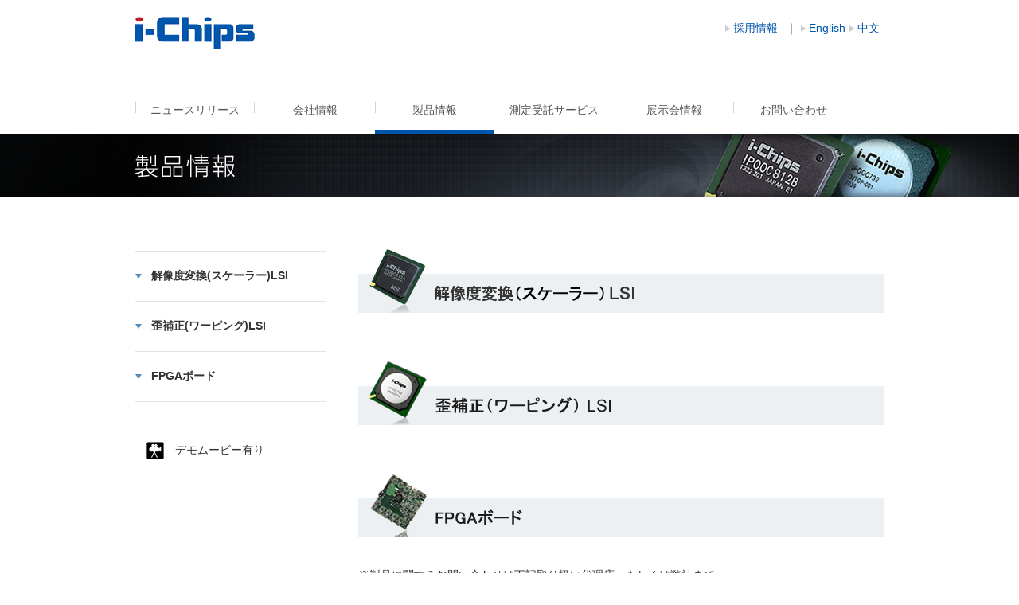

--- FILE ---
content_type: text/html; charset=UTF-8
request_url: https://www.i-chips.co.jp/products/
body_size: 4791
content:
<!DOCTYPE html>
<html lang="ja"><!-- InstanceBegin template="/Templates/products.dwt" codeOutsideHTMLIsLocked="false" -->
<head>
<meta http-equiv="Content-Type" content="text/html; charset=UTF-8" />
<!-- InstanceBeginEditable name="doctitle" -->
<title>製品情報｜アイチップス・テクノロジー株式会社</title>
<!-- InstanceEndEditable -->
<!-- Facebook OGP -->
<!-- InstanceBeginEditable name="facebook_ogp" -->
<meta property="og:title" content="記事のタイトル">
<meta property="og:type" content="article">
<meta property="og:description" content="記事の説明">
<meta property="og:url" content="記事のURL">
<meta property="og:image" content="画像のURL">
<meta property="og:site_name" content="サイトのタイトル">
<meta property="og:locale" content="言語">
<meta property="fb:app_id" content="facebookのアプリID">
<!-- InstanceEndEditable -->
<!-- /Facebook OGP -->
<link rel="shortcut icon" href="/favicon.ico">
<link rel="stylesheet" href="/css/normalize.css">
<link rel="stylesheet" href="/css/style.css">
<!-- Global site tag (gtag.js) - Google Analytics -->
<script async src="https://www.googletagmanager.com/gtag/js?id=UA-43477160-1"></script>
<script>
  window.dataLayer = window.dataLayer || [];
  function gtag(){dataLayer.push(arguments);}
  gtag('js', new Date());
  gtag('config', 'UA-43477160-1');
  gtag('event', 'page_view', { 'send_to': 'UA-43477160-1' });
</script>
<script src="/js/jquery-2.0.2.js"></script>
<script src="/js/jquery.js"></script>
<script src="/js/jquery.page-scroller.js"></script>
<script src="/js/common.js"></script>
<!-- InstanceBeginEditable name="jQuery" -->
<script src="/js/accordion.js"></script>
<!-- InstanceEndEditable -->
<!--[if lt IE 9]>
<script src="http://ie7-js.googlecode.com/svn/version/2.1(beta4)/IE9.js"></script>
<script src="/js/EventHelpers.js"></script>
<script src="/js/cssQuery-p.js"></script>
<script src="/js/jcoglan.com/sylvester.js"></script>
<script src="/js/cssSandpaper.js"></script>
<script src="/js/textshadow.js"></script>
<![endif]-->
</head>
<body onload="initialize();"><a href="#top"></a>
		<header id="header">
        	<a href="/"><h1 id="head_logo">i-Chips</h1></a>
            <div id="head_sub_menu">
	            <ul id="link_head_sub">
	            	<li id="btn_rec"><a href="/recruit/">採用情報</a></li>
                    <li id="btn_eng"><a href="http://www.i-chips.com/" target="_blank">English</a></li>
                    <li id="btn_ch"><a href="/cn/">中文</a></li>
                </ul>
            </div>
            <nav id="groval_nav">
            	<ul>
            		<li><a href="/news/">ニュースリリース</a></li>
            		<li><a href="/company/">会社情報</a></li>
            		<li><a href="/products/">製品情報</a></li>
            		<li><a href="/service/">測定受託サービス</a></li>
            		<li><a href="/exhibition/">展示会情報</a></li>
            		<li><a href="/inquiry/">お問い合わせ</a></li>
            	</ul>
            </nav>
		</header>

		<article id="products">
		<!-- InstanceBeginEditable name="main_cont h1" -->
        	<h2>製品情報</h2>
            <!-- InstanceEndEditable -->
		    <div id="primary" role="main">
            <!-- InstanceBeginEditable name="main_cont" -->
            <section>
            	<h3 class="ttl_product_index"><a href="scaler_top.html"><img src="/img/products/ttl_index_01A.png" alt="歪補正(ワーピング)LSI"></a></h3>
            </section>
           <section>
            	<h3 class="ttl_product_index">
				<a href="warping_top.html">
				<img src="/img/products/ttl_index_05.png" alt="解像度変換(スケーラー)LSI (動き適応IP変換非搭載）" height="80" width="660"></a></h3>
            </section>
           <section>
            	<h3 class="ttl_product_index">
				<a href="board_top.html">
				<img src="/img/products/ttl_index_07.png" alt="FPGAボード" height="80" width="660"></a></h3>
            </section>
            <br>
            <small class="product_inquiry">※製品に関するお問い合わせは下記取り扱い代理店、もしくは弊社まで。</small>
        	<h4 class="ttl_inquiry">お問合せ</h4>
            <address id="add_area">
        		<div>
                	<p class="company_name">アヴネット株式会社</p>
        			<p class="unit">マーケティング統括本部	 第１事業本部<br>
        			 第3プロダクトマーケティング部</p>
                    <p>〒150-6010 東京都渋谷区恵比寿4-20-3<br>恵比寿ガーデンプレイスタワータワー10階</p>
        			<p><span>TEL: 03-5792-8210</span><span>FAX: 03-5792-8212</span></p>
 	            	<p>URL: <a href="http://www.avnet.co.jp/" target="_blank">http://www.avnet.co.jp/</a></p>
               </div>
        		<div>
                	<p class="company_name">ダイトロン株式会社</p>
	        		<p class="unit">電子デバイス営業部</p>
	        		<p>〒102-8730 東京都千代田区麹町3-6<br>住友不動産麹町ビル３号館 ３F</p>
	        		<p><span>TEL: 03-3237-1471</span><span>FAX: 03-3261-3984</span></p>
	            	<p>URL: <a href="http://www.daitron.co.jp/" target="_blank">http://www.daitron.co.jp/</a></p>
                </div>
        	</address>
            <address id="add_area">
        		<div>
                	<p class="company_name">Macnica Americas, Inc.</p>
                    <p>380 Stevens Ave., Suite 206, Solana Beach, CA 92075</p>
        			<p><span>Phone: +1-858-771-0846</span></p>
        			<p><span>Fax: +1-760-452-7548</span></p>
	            	<p>URL: <a href="https://www.macnica.com/americas/" target="_blank">https://www.macnica.com/americas/</a></p>
	            	<p>EMAIL: <a href="mailto:info.mai@macnica.com" target="_blank">info.mai@macnica.com</a></p>
                </div>
                <div>
                	<p class="company_name">Retronic GmbH</p>
                    <p>Willhoop 1, 22453 Hamburg, Germany</p>
        			<p><span>Phone: +49-0-40-589-744-0</span></p>
	            	<p>URL: <a href="http://www.retronic.de/" target="_blank">http://www.retronic.de/</a></p>
	            	<p>EMAIL: <a href="mailto:sales@retronic.de" target="_blank">sales@retronic.de</a></p>
                </div>
        	</address>
        	<address id="add_area">
                <div>
                	<p class="company_name">Longan Technology BV</p>
	        		<p>Schoepenweg 45 8243PX Lelystad, Netherlands</p>
	        		<p><span>Phone: +31-320-760750</span></p>
	            	<p>URL: <a href="http://www.longantech.com/" target="_blank">http://www.longantech.com/</a></p>
	            	<p>EMAIL: <a href="mailto:Info@longantech.com" target="_blank">Info@longantech.com</a></p>
                </div>
        		<div>
                	<p class="company_name">KEC Corporation</p>
                    <p>5,Mabang-Ro 10-Gil,Seocho-Gu,Seoul,06775,KOREA</p>
        			<p><span>Phone: +82-2-2025-5705</span></p>
	            	<p>URL: <a href="http://kec.co.kr/" target="_blank">http://kec.co.kr/</a></p>
	            	<p>EMAIL: <a href="mailto:kwpark01@kec.co.kr" target="_blank">kwpark01@kec.co.kr</a></p>
                </div>
        	</address>
            <address id="add_area">
                <div>
                	<p class="company_name">ARROW ELECTRONICS TAIWAN LTD.</p>
				    <p>13F-1 &amp; 17F,Far East Century Park, No. 150, Jian 1st Road, Zhonghe Dist.,New Taipei City, 235603, Taiwan</p>
        			<p><span>Phone: +886-2-7722-5168</span></p>
        			<p><span>Fax: +886-2-7723-8168</span></p>
	            	<p>URL: <a href="https://www.arrow.com/" target="_blank">https://www.arrow.com/</a></p>
	            	<p>EMAIL: <a href="mailto:Luna.Chen@arrow.com" target="_blank">Luna.Chen@arrow.com</a></p>
	            	<p>&nbsp;</p>
                </div>
        		<div>
                	<p class="company_name">ARROW ASIA PAC LIMITED</p>
                    <p>2/F, Green 18, Phase 2, Hong Kong Science Park, Pak Shek Kok, NT, Hong Kong</p>
        			<p><span>Phone: +852-2484-2484</span><span>Fax: +852-2484-2122</span></p>
	            	<p>URL: <a href="https://www.arrow.com/" target="_blank">https://www.arrow.com/</a></p>
	            	<p>EMAIL: <a href="mailto:Luna.Chen@arrow.com" target="_blank">Luna.Chen@arrow.com</a></p>
                </div>
        	</address>
            <address id="add_area">
                <div>
                	<p class="company_name">COMTECH DIGITAL TECHNOLOGY (HONGKONG) LIMITED</p>
				    <p>5F, Tower A, Goodman Kwai Chung Logistics Centre, No.585-609, Castle Peak Road, Kwai Chung, N.T, Hong Kong,</p>
        			<p><span>Phone: +852-3568-0135</span></p>
	            	<p>URL: <a href="https://www.comtech.com.cn/" target="_blank">https://www.comtech.com.cn/</a></p>
	            	<p>&nbsp;</p>
                </div>
                <div>
                	<p class="company_name">Trend-Tek Technology Ltd</p>
	        		<p>D5#_1005, HuiHuang Building, 10rd.Street of Shangdi, High-tech Zone, Haidian District, Beijing, China 100085</p>
	        		<p><span>Phone: +86-10-6297-9297</span></p>
	            	<p>URL: <a href="http://trendtek.com.cn/" target="_blank">http://trendtek.com.cn/</a></p>
                </div>
        	</address>
            <address id="add_area">
                <div>
                	<p class="company_name">アイチップス・テクノロジー株式会社</p>
				    <p>兵庫県尼崎市潮江１－２－６ JRE尼崎フロントビル６F</p>
        			<p><span>Phone: 06-6492-7277</span><span>Fax: 06-6492-7388</span></p>
	            	<p>URL: <a href="http://www.i-chips.co.jp/" target="_blank">http://www.i-chips.co.jp/</a></p>
	            	<p>EMAIL: <a href="mailto:info@i-chips.co.jp" target="_blank">info@i-chips.co.jp</a></p>
	            	<p>&nbsp;</p>
                </div>
        	</address>
            <!-- InstanceEndEditable -->
            </div>
            <aside id="secondary">
            	<ul id="side_nav" class="side_nav_products accordion">
            	    <li>
    			<div><p>解像度変換(スケーラー)LSI</p></div>
                        <ul>
                            <li><a href="/products/ma_deployment/c335.html"><div>フレームメモリ内蔵 多画面 4K入出力オーバーレイ IP変換/解像度変換 LSI<span class="brackets_link">IP00C335</span></div></a></li>
                            <li><a href="/products/ma_deployment/c241.html"><div>4K60Hz対応 メモリレス 解像度変換LSI<span class="brackets_link">IP00C241</span></div></a></li>
                            <li><a href="/products/ma_deployment/c251.html"><div>4K60Hz対応3×3 Cross Point Switch LSI<span class="brackets_link">IP00C251</span></div></a></li>
                            <li><a href="/products/ma_deployment/c814.html"><div>2画面4K2K入力対応 IP変換<br>/解像度変換/画像歪補正LSI <img height="22" src="../../img/products/movie_icon.gif" width="22"><span class="brackets_link">IP00C814</span></div></a></li>
                            <li><a href="/products/ma_deployment/c341.html"><div>4K60Hz 2画面入力PiP出力対応<br>IP変換/解像度変換/画像歪補正/<br>エッジブレンディングLSI <img height="22" src="../../img/products/movie_icon.gif" width="22"><span class="brackets_link">IP00C341</span></div></a></li>
                            <li><a href="/products/ma_deployment/c331.html"><div>4K60Hz 4入力対応 4K多画面入出力オーバーレイ対応<br>IP変換/解像度変換LSI <img height="22" src="../../img/products/movie_icon.gif" width="22"><span class="brackets_link">IP00C331</span></div></a></li>
                            <li><a href="/products/ma_deployment/c821.html"><div>2K対応2画面入出力PiP出力IP変換/解像度変換/画像歪補正/エッジブレンディングLSI <img height="22" src="../../img/products/movie_icon.gif" width="22"><span class="brackets_link">IP00C821</span></div></a></li>
                            <li><a href="/products/ma_deployment/c755.html"><div>2K対応2画面対応入出力IP変換/解像度変換(メモリ内蔵)LSI <img height="22" src="../../img/products/movie_icon.gif" width="22"><span class="brackets_link">IP00C755</span></div></a></li>
                            <li><a href="/products/ma_deployment/c734.html"><div>4K対応4ch入出力オーバーレイ対応IP変換/解像度変換LSI <img height="22" src="../../img/products/movie_icon.gif" width="22"><span class="brackets_link">IP00C734A</span></div></a></li>
                            <li><a href="/products/ma_non-deployment/c733.html"><div>4K対応 4ch入出力オーバーレイ対応解像度変換LSI　<img height="22" src="../../img/products/movie_icon.gif" width="22"><span class="brackets_link">IP00C733A</span></div></a></li>
                        </ul>
                    </li>
                    <li>
                        <div><p>歪補正(ワーピング)LSI</p></div>
                        <ul>
                            <li><a href="/products/ma_deployment/c814.html"><div>2画面4K2K入力対応 IP変換<br>/解像度変換/画像歪補正LSI <img height="22" src="../../img/products/movie_icon.gif" width="22"><span class="brackets_link">IP00C814</span></div></a></li>
                            <li><a href="/products/ma_non-deployment/c382.html"><div>4K60Hz対応画像歪補正<br>/エッジブレンディングLSI <img height="22" src="../../img/products/movie_icon.gif" width="22"><span class="brackets_link">IP00C382</span></div></a></li>
                            <li><a href="/products/ma_deployment/c341.html"><div>4K60Hz 2画面入力PiP出力対応<br>IP変換/解像度変換/画像歪補正/<br>エッジブレンディングLSI<span class="brackets_link">IP00C341</span></div></a></li>
                            <li><a href="/products/ma_non-deployment/c381.html"><div>4K60Hz/120Hz対応画像歪補正<br>/エッジブレンディングLSI <img height="22" src="../../img/products/movie_icon.gif" width="22"><span class="brackets_link">IP00C381</span></div></a></li>
                            <li><a href="/products/ma_non-deployment/c789.html"><div>2K対応 120Hz/3D対応<br>画像歪補正/<br>エッジブレンディングLSI <img height="22" src="../../img/products/movie_icon.gif" width="22"><span class="brackets_link">IP00C789</span></div></a></li>
                            <li><a href="/products/ma_non-deployment/c788.html"><div>2K対応画像歪補正/<br>エッジブレンディングLSI <img height="22" src="../../img/products/movie_icon.gif" width="22"><span class="brackets_link">IP00C788</span></div></a></li>
                            <li><a href="/products/ma_deployment/c821.html"><div>2K対応2画面入出力PiP出力IP変換/解像度変換/画像歪補正/エッジブレンディングLSI <img height="22" src="../../img/products/movie_icon.gif" width="22"><span class="brackets_link">IP00C821</span></div></a></li>
                            <li><a href="/products/ma_non-deployment/c790.html"><div>4K対応画像歪補正/<br>エッジブレンディング単色処理<br>（メモリ内蔵）LSI <img height="22" src="../../img/products/movie_icon.gif" width="22"><span class="brackets_link">IP00C790</span></div></a></li>
                            <li><a href="/products/ma_non-deployment/c787.html"><div>2K対応画像歪補正/エッジブレンディング（メモリ内蔵）LSI <img height="22" src="../../img/products/movie_icon.gif" width="22"><span class="brackets_link">IP00C787</span></div></a></li>
                        </ul>
                    </li>
                    <li>
                        <div><p>FPGAボード</p></div>
                        <ul>
                            <li><a href="/products/board/KXU2.html"><div>HDMI 4K60Hz入出力対応 FPGA基板<span class="brackets_link">iEB-KXU2</span></div></a></li>
                        </ul>
                    </li>
				</ul>
                    <ul id="side_add">
    					<div><p>
							<img height="22" src="../img/products/movie_icon.gif" width="22">　デモムービー有り</p></div>
                        </ul>
            </aside>
            <!-- #secondaryEND -->
	    </article>
        

<div id="uptotop"><p><a href="#top"><img src="/img/img_uptotop.gif" alt="トップへ戻る" ></a></p></div>
<footer id="footer">
	<div id="foot_company_info">
		<p id="company_name">アイチップス・テクノロジー株式会社</p>
		<p id="company_address">〒661-0976　兵庫県尼崎市潮江1丁目2番6号　JRE尼崎フロントビル6Ｆ</p>
		<p id="company_tel_fax">TEL:(06)6492-7277(代表)　FAX:(06)6492-7388</p>
		<p id="company_e-mail">Email:<span><a href="mailto:info@i-chips.co.jp">info@i-chips.co.jp</a></span></p>
		<p id="robotgroup_logo">
		<a href="https://www.imagicagroup.co.jp/" target="_blank"><img src="../img/imagicagroup.jpg" alt="IMAGICAグループロゴ「IMAGICA GROUP」"></a></p>
		<small id="copy_right">&copy;2026 i-Chips Technology Inc. All Rights Reserved.</small>
    </div>
</footer>
</body>
<!-- InstanceEnd --></html>


--- FILE ---
content_type: text/css
request_url: https://www.i-chips.co.jp/css/style.css
body_size: 5362
content:
@charset "utf-8";

/* BASE CSS --------------
----------------------------------------*/
p,ul,ol,li,dl,dt,dd,time,table{
	font-size:14px;
	font-size:0.875rem;
	line-height:1.5
}
h2{ 
	width: 100%;
	height: 80px;
	position: absolute;
	left: 0;
	text-indent: 100%;
	white-space: nowrap;
	overflow: hidden;
	clear:both;
	background-position:center;
	background-repeat:no-repeat
}
article#news h2{ background-color:#000; background-image: url("/img/news/ttl_h1.png")}
article#company h2{background-color:#000; background-image: url("/img/company/ttl_h1.png")}
article#products h2{ background-color:#000; background-image: url("/img/products/ttl_h1.png")}
article#service h2{ background-color:#000; background-image: url("/img/service/ttl_h1.png")}
article#exhibition h2{ background-color:#000; background-image: url("/img/exhibition/ttl_h1.png")}
article#recruit h2{ background-color:#000; background-image: url("/img/recruit/ttl_h1.png")}
article#link h2{ background-color:#000; background-image: url("/img/link/ttl_h1.png")}
article#demo_movie h2{ background-color:#000; background-image: url("/img/demo_movie/ttl_h1.png")}
article#inquiry h2{background-color:#000; background-image:url("/img/inquiry/ttl_h1.png") ;
}
h3{
	font-size: 16px;
	font-size: 1rem;
	line-height: 1.4;
	padding: 10px 1em;
	background-color: #EDF0F2;
	margin-bottom: 21px;
	clear:both;
	overflow:hidden
}
h4{
	font-size: 16px;
	font-size: 1rem;
	padding: 8px 0 9px;
	border-bottom: 1px #EDF0F2 solid;
	color:#333;
	margin-top: 0px;
	margin-bottom: 21px;
}
h5{
	font-size:14px;
	font-size:0.875rem;
	margin-top: 21px;
	margin-bottom:21px
}
h6{
	font-size: 14px;
	padding: 8px 0 9px;
	border-bottom: 1px #EDF0F2 solid;
	color:#333;
	margin-top: 20px;
	margin-bottom: 0px;
}
a{
	text-decoration:none;
	color:#0056ab
	}
a:hover{
	text-decoration:underline
}
.clearfix:after {
  content:".";
  display:block;
  clear:both;
  height:0;
  visibility:hidden;
}
.clearfix {
  min-height:1px;
}

.marker {
  background: linear-gradient(transparent 10%, rgb(255, 230, 230) 0%);
}

* html .clearfix {
  height:1px;
  /*\*//*/
  height: auto;
  overflow: hidden;
  /**/
}
/* TEMPLATE CSS --------------
----------------------------------------*/
header#header{
	position:relative;
	width:940px;
	height:147px;
	margin:0 auto;
	padding:21px 0 0 0
}
header#header h1#head_logo{
	text-indent:100%;
	white-space:nowrap;
	overflow:hidden;
	background:url(/img/logo.png) no-repeat;
	width:151px;
	height:41px;
}
header#header h1#head_logo a{
	width:151px;
	height:41px;
	display: block;
}
header#header #head_sub_menu{
	position: absolute;
	right: 0;
	top: 25px;
	font-size:12px;
	font-size: 0.75rem;
	overflow: hidden; 
}
header#header #head_sub_menu ul{
	overflow:hidden
}
header#header #head_sub_menu ul li{
	float: left;
	background: url(/img/top_submenu_listitem.gif) no-repeat left center;
	padding: 0 5px 0 10px;
}
header#header #head_sub_menu ul li#btn_rec:after{
	content: "｜";
	padding-left: 10px
}
#news,#company,#products,#service,#exhibition,#recruit,#link,#inquiry,#demo_movie{
	width:960px;
	margin: 0 auto 84px auto;
	overflow:hidden
}
#company #description,
#company #corporate_profile,
#company #e-philosophy{
	margin:0 0 21px 0
}
#groval_nav ul{
	position: absolute;
	width:100%;
	bottom:0;
	overflow:hidden;
	background:url(/img/groval_list_line.png) left 1em no-repeat;
	behavior: url(PIE.htc);
}
#groval_nav ul li{
	width: 16%;
	height: 54px;
	text-align: center;
	float: left;
	background:url(/img/groval_list_line.png) right 1em no-repeat;
}
#groval_nav ul li a{
	color:#555;
	display:block;
	padding:1em 0;
	position:relative
}

#groval_nav ul li a:hover{
	border-bottom:5px #0056ab solid;
	text-decoration:none
}
#groval_nav ul li.active a{
	border-bottom:5px #0056ab solid;
}

#primary{
	width: 660px;
	margin: 147px 10px 0 20px;
	float: right;
}
#primary_demo_movie{
	width: 100%;
	margin: 100px 0 0 0px;
	float: center;
}
#primary p.include_margin{
	margin-bottom:21px
}
#primary #newsrelease_index,
#primary #notice_index{
	margin:0 0 41px 0;
}
#primary #newsrelease_index article,
#primary #notice_index article{
	overflow: hidden;
}
#primary #rightside{
height:70px;
text-align:right
}

#secondary{
	width: 240px;
	margin: 147px 20px 0 10px;
}
#secondary #side_nav{
	border-top: 1px #E3E3E3 solid;
}
#secondary #side_nav li{
	border-bottom: 1px #E3E3E3 solid;
}
#secondary #side_nav li a{ 
	display:block;
	color:#333
	}
#secondary #side_nav li a:hover{
	text-decoration:none;
	background:#f4f5f7;
}
#secondary #side_nav li a div p{
	padding:0 20px
}
#secondary #side_nav li div{
	width:240px;
	height:62px;
	display:table-cell;
	vertical-align:middle
}
#secondary #side_nav li div span {
	display: block;
	font-weight: normal;
}

* html #secondary #side_nav li div{/* IE 6 */
display:inline;
zoom:1;
}

*:first-child+html #secondary #side_nav li div{/* IE 7 */
display:inline;
zoom:1;
}

#secondary #side_add{
	margin-top: 50px;
	margin-left: 1em;
}

/*  accordion
=========================================================== */
ul.accordion li ul { border-top:1px dotted #E3E3E3;}
ul.accordion li ul li { border-bottom:none !important}
ul.accordion li ul li+li {border-top:1px dotted #E3E3E3;}
#secondary #side_nav li ul li a div{
	padding:0 15px;
	height: 79px;
	background: url(/img/common/icon_go.png) no-repeat 98% center;
}
#secondary #side_nav li ul li span{
	color:#3577c4
}
#secondary #side_nav li ul li a{
	display:block;
	color:#333
}
#secondary #side_nav li ul li a:hover{
	background:#f4f5f7;
	text-decoration:none;
}
ul.accordion li div p {
    background: url(/img/common/icon_open.png) left center no-repeat;
    padding: 0 0 0 20px;
    font-weight: bold;
     cursor:pointer;
}
ul.accordion li ul { display:none;}
ul.accordion li ul li ul li:last-child { border:none;}
ul.accordion li div p{ background:url(/img/common/icon_open.png) left center no-repeat;}
ul.accordion li div p.open { background:url(/img/common/icon_close.png) left center no-repeat;}

/* リンク用サイドナビ */
#secondary #side_nav li.link div{
	background: url(/img/common/icon_go.png) no-repeat 98% center;
}
/* マージンまとめ */
.img_area{ margin-bottom:21px}

/*  お問合せエリア
=========================================================== */
#add_area{
	font-style:normal;
	padding: 21px 0;
	background-color:#F2F5F8;
	overflow: hidden;
}
#news #add_area,
#recruit #add_area,
#exhibition #add_area{
	text-align:center
}
#add_area div p{
	font-size: 12px;
	font-size: 0.75rem;
	margin-bottom:10px
}
#add_area div{
	width: 289px;
	padding: 0 20px;
	float: left;
}
#add_area div + div{
	border-left:1px #d7d9dd solid;
}

#add_area p.company_name{
	font-size:15px;
	font-size:0.9375rem;
	color: #3577C4;
	font-weight: bold;
}
#add_area p.unit{
	font-size: 12px;
	font-size: 0.75rem;
	color: #959595;
}
#add_area p span{
	display:block}

/*  ページトップへ
=========================================================== */
#uptotop{
	position: fixed;
    bottom: 210px;
	left:50%;
	margin-left:470px
}

	/* width: 940px;
	margin: 0 auto;
	position:relative;
	height:42px; */

#uptotop p{
	width: 50px;
	height: 42px;
	background: url(../img/img_uptotop.gif) no-repeat;
	position: absolute;
	right: 0;
}

footer#footer{
	background-color:#dadbdd;
	height: 168px; /* 21*28 */
	margin:0;
	padding:0;
	clear:both
}
footer#footer{
	background-color: #004096;
}
footer#footer #foot_company_info{
	color:white;
	width: 940px;
	margin: 0 auto;
	padding: 42px 0;
	position:relative;
}
footer#footer #foot_company_info #company_e-mail
a:link{
  color: #ffffff;
}
footer#footer #robotgroup_logo,
footer#footer small#copy_right{
	position: absolute;
	right: 0;
}
footer#footer #robotgroup_logo{
	top:0px
}
footer#footer small#copy_right{
	top: 140px;
	padding: 2.8px 0;
}

/* TOPPAGE --------------
----------------------------------------*/
#toppage{ padding:0 0 63px 0}
#toppage h2{
	height: 360px;
	margin: 0 0 36px 0;
	position: static;
	text-align: center;
	background-color: #070809;
	text-indent: 0;
	white-space: normal;
}
#toppage #top_product_area{
	width:960px;
	margin:0 auto 46px auto;
	overflow:hidden
}
#toppage #top_product_area ul li{
	width:33%;
	float:left;
	text-align:center;
	margin-right:-1px;
	min-height:210px
}
#toppage #top_product_area ul li img{
	height:147px
}
#toppage #top_product_area ul li p{
	color:#333
}
#toppage #top_product_area ul li span{
	color:#0056ab;
	font-weight:bold;
	display:block
	}
#toppage #top_product_area ul li + li{
	border-left:1px #CCC solid;
}
#toppage #top_product_area ul li a{
	display: block;
}
#toppage #top_product_area ul li a img{
	transition:opacity 0.2s linear;
	-webkit-transition:opacity 0.2s linear;
	}
#toppage #top_product_area ul li a:hover{ text-decoration:none}
#toppage #top_product_area ul li a:hover img{
	opacity:0.7;
	filter:progid:DXImageTransform.Microsoft.Alpha(opacity=70);/* forIE */
	-webkit-filter: opacity(70%);
	}
		
/* NEWS AREA COMMON */
#toppage #news_cont{
	width: 960px;
	margin: -8px auto 0 auto;
	overflow: hidden;
	margin-bottom: 42px;
}
#toppage #news_cont_topic{
	width: 540px;
	margin: -8px auto 0 auto;
	overflow: hidden;
	margin-bottom: 42px;
	background-color: #f4f6fa;
}
#toppage #newsrelease{
	width: 540px;
	margin: 0px 0 0 10px;
	float: left;
}
#toppage #newsrelease h3{
	padding:20px;
	font-size:16px;
	font-size: 1rem;
	background-color: #43484C;
	color: #FFF;
	font-weight: normal;
}
#toppage #newsrelease article,
#primary #newsrelease_index article{
	overflow:hidden;
	padding: 11px 0 10px 10px;
}
#toppage #newsrelease article:nth-child(odd),
#primary #newsrelease_index article:nth-child(odd){
	background-color:#f4f6fa
}
#toppage #exhibit .bnr_top_01{
	margin: 0 0 15px 0;
}
#toppage #exhibit .bnr_top_02{
	width: 90px;
	float: left;
}
#toppage #exhibit .exhibit_cont{
	margin: 0 0 25px 0px;
	font-weight: bold;

}
#toppage #exhibit .exhibit_cont dl{
	margin:0
}
#toppage #exhibit .exhibit_cont dl dt{
	width:7em;
	float:left;
	overflow:hidden;
	position:relative
}
#toppage #exhibit .exhibit_cont dl dt:before{
	content:"●";
	color: #CCC;
	padding-right:2px
}
#toppage #exhibit .exhibit_cont dl dt:after{
	content: ":";
	float: right;
	padding: 0 .5em 0 0;
}
#toppage #exhibit .exhibit_cont dl dd{
	margin-left:5.5em
}
#toppage #exhibit .exhibit_cont h5{
	font-size: 18px;
	font-size:1rem;
	color: #0F74BD;
	margin: 0 0 19px 0;
}
#toppage #exhibit .exhibit_cont p{
	font-weight: bold;
	margin: 0 0 21px 0;
}

#toppage #exhibit,
#toppage #other_information {
	width: 360px;
	margin: 0 8 0 590px;
	float:right;
}
#toppage #newsrelease time,
#toppage #other_information time,
#newsrelease_index time,
#notice_index time{
	width: 100px;
	float: left;
}
#toppage #newsrelease p,
#toppage #other_information p,
#newsrelease_index p,
#notice_index p{
	margin-left:100px;
}
#newsrelease_index p a{
	display:block
}
#toppage #other_information p{
	 text-overflow: ellipsis;
	 overflow: hidden;
	 white-space: nowrap
}
#toppage #newsrelease p.icon_new:after,
#toppage #other_information p.icon_new:after{
	content:"new";
	font-size:10px;
	font-size:0.625rem;
	color:white;
	background-color:#F00;
	padding:3px;
	margin-left:.5em;
}
#toppage #exhibit h4,
#toppage #other_information h4{
    border-bottom: 1px #CCC solid;
	margin-bottom: 21px;
	padding: 20px 20px 20px;
	font-size: 16px;
	font-size: 1rem;
	background-color: #43484C;
	color: #FFF;
	font-weight: normal;
}

}
/* NEWS --------------
----------------------------------------*/
#news #news_content header time{
	display: block;
	text-align: right;
}
#news #news_content header h3{
	font-size: 16px;
	font-size: 1rem;
	line-height: 1.4;
	padding: 11px 1rem 10px;
	background-color: #EDF0F2;
	margin-bottom: 21px;
}
#news #news_content #news_product_legend{
	margin-bottom:21px
}
#news #news_content #news_product_detail li{
	list-style:decimal
}
#news #news_content #news_product_detail li ul{
	margin-left:1em;
	margin:0 0 21px 0
}
#news #news_content #news_product_detail li ul li{
	list-style:disc
}
#news #news_content p.img_news_chip{
	margin-bottom:18px
}
#news p.chu{
	font-size: 11px;
	font-size: 0.6875rem;
	color: #333333;
	margin-left:1em
}
#news #news_content #news_product_detail2 li{
	list-style:disc
}
#news .link_pdf{
	display: inline-block;
	background: url(../img/common/icon_pdf.png) right center no-repeat;
	padding: 5px 35px 4px 0;
}
#news_content2{
	text-indent: -2em;
	padding-left: 2em;
}


/* COMPANY --------------
----------------------------------------*/

#company #headoffice_map,
#company #tokyooffice_map{
	width:100%;
	height: 399px;
	margin: 21px 0 0;
}
#company #corporate_profile table tr th{
	width: 120px;
	text-align: left;
	padding: 10px 0 11px;
}
#company #corporate_profile table tr td{
	width: 540px;
	text-align: left;
	padding: 10px 0 11px;
}
#company #corporate_profile table tr{
	border-bottom:1px #EDF0F2 solid
}
#company #corporate_profile table tr td p.office_name{
	font-weight:bold
}
#company #corporate_profile table tr td div.office{
	margin:0 0 21px 0
}
#company #e-philosophy #img_e-philosophy{
	width:120px;
	height:120px;
	float:right;
	margin-left:20px
}
#company #e-philosophy #environment_sign{
	padding:21px 0 0;
	font-weight:bold
}
#company #e-philosophy p img{
	padding-bottom: 20px;
}

#company #e-policy ol li{
	list-style:decimal;
	margin:0 0 21px 0
}
#company #e-policy ol li:last-child{
	margin:0
}
#company #e-policy ol li ul{
	margin:0 0 0 1em
}
#company #e-policy ol li ul li{
	list-style:disc;
	margin:0
}
#company .office_address header{
	margin:0 0 21px
}

#company #description p img{
	margin-bottom: 20px;
}
/* PRODUCTS --------------
----------------------------------------*/
#products #primary section{
	padding-top: 40px;
}
#products header{
	margin: 0;
}
#products h3.ttl_product_index{
	padding: 0;
	background-color:#fff;
}
#products header h3#ttl_h3_individual{
	 padding: 21px 0;
	background-color: #FFF;
}
#products .products_index li,
.list_icon_circle{
	margin-bottom:21px
}
#products .products_index li a{
	color:#333
}
#products .products_index li p,
.list_icon_circle li{
	background:url(../img/common/icon_gray_circle.png) left 4px no-repeat;
	padding-left:13px
}
#products .products_index li a p span{
	display:block;
	color:#0056ab
}
#products #primary{
	margin: 105px 10px 0 20px;
}
#products small.product_inquiry{
	font-size: 0.875rem;
	display: block;
	margin:0 0 21px 0
}
#products .youtube_area{
	margin-bottom: 15px;
}
#products .link_pdf{
	display: inline-block;
	background: url(../img/common/icon_pdf.png) right center no-repeat;
	padding: 5px 35px 4px 0;
}
#products .link_pdf_r{
	display: inline-block;
	text-align:right;
	background: url(../img/common/icon_pdf.png) right center no-repeat;
	padding: 5px 35px 4px 0;
}

#products #table2{
	width:100%;
}

#products #table2td{
	text-align:left;
	background-color:#ffffff;
}


#products .table_cap{ margin-bottom:10px}
#products table{
	width:100%;
	text-align:center;
	margin-bottom:16px
}
#products table thead{
	background-color: #d1d4d9;
	color: #FFF;
}
#products table thead tr td,
#products table tbody td,
#products table tbody th{padding:5px;}
#products table tbody tr{ border-bottom:1px #FFF solid}
#products table thead tr td + td,
#products table tbody td + td{border-left:1px #FFF solid}
#products table tbody td{ background-color:#f4f6fa}
#products table tbody th{ 
	background-color:#eeeff2;
	border-right:1px #FFF solid;
	}

/* #products h5.ttl_inquiry{
	font-size:20px;
	font-size:1.25rem;42- 20*1.5 12px
	margin-bottom:12px
} */
/* SERVICE --------------
----------------------------------------*/
#service .img_main{
	margin-bottom:25px
}
#service .service_description{
	margin-bottom:21px
}
#service h4 span{ display:block}
#service h4 span.count{
	width:2.5em;
	float:left
}
#service h4 span.ttl_text{
	margin-left:2.5em
}
#service .measurements{
	margin: 0 0 21px 0;
	padding-left: 40px;
	overflow: hidden;
	}
#service .measurements li:before{ /content:"・"; }/* IE7 以下 */
#service .measurements li{
	width: 305px;
	float:left;
	list-style: disc;
	overflow-wrap: break-word;
}
#service .reference{
	margin-bottom:21px
}
#service .reference .url{
	font-size:12px;
	font-size:0.75rem;
}
#service .example{
	margin:11px 0 10px;
}/* in Collapse */
#service .example p.example_price{
}
#service .example s{
	background:url(../img/common/icon_arrow_01.png) right center no-repeat;
	padding-right:50px;
	margin-right:10px;
	display:inline-block;
	height:42px;
	line-height:42px
}
#service .example p span{
	background-color: #F00;
	color: #FFF;
	padding: 5px 10px;
	margin-right: 20px;
}
#service .example p strong{
	font-size:20px;
	font-size:1.25rem
	
}
/* exhibition --------------
----------------------------------------*/
#indent2em{
	margin-left:2em;}
#exhibition header{ margin:0 0 21px}
#exhibition #exhibition_commentary{
	overflow:hidden;
	margin-bottom:21px
}
#exhibition #exhibition_commentary .exhibition_img_left{
	width: 200px;
	float: left;
	margin-right: 20px;
}
#exhibition #exhibition_commentary,
#exhibition #products_demo,
#exhibition #products_info{
	margin-bottom:21px
}
#exhibition #exihibition_table table tr th{
	width: 80px;
	text-align: left;
	padding: 10px 0 11px;
}
#exhibition #exihibition_table table tr td{
	width: 540px;
	text-align: left;
	padding: 10px 0 11px;
}
#exhibition #exihibition_table table tr{
	border-bottom:1px #EDF0F2 dashed
}
#exhibition #exihibition_table table tr th span{
	display:block
}
#exhibition #exihibition_table .exhibit_cont{
	margin: 15px 0 21px 20px;
}
#exhibition #exihibition_table .exhibit_cont dl{
	margin:0
}
#exhibition #exihibition_table .exhibit_cont dl dt{
	width:7em;
	float:left;
	overflow:hidden;
	position:relative
}
#exhibition #exihibition_table .exhibit_cont dl dt:before{
	content:"●";
	color: #CCC;
	padding-right:2px
}
#exhibition #exihibition_table .exhibit_cont dl dt:after{
	content: ":";
	float: right;
	padding: 0 .5em 0 0;
}
#exhibition #exihibition_table .exhibit_cont dl dd{
	margin-left:7em
}
#exhibition #exihibition_table .exhibit_cont h5{
	font-size: 18px;
	font-size:1rem;
	color: #0F74BD;
	margin: 0 0 19px 0;
}
#exhibition #exihibition_table .exhibit_cont p{
	font-weight: bold;
	margin: 0 0 21px 0;
}
#exhibition #exhibition_commentary p img {
	margin-bottom: 20px;
}
#exhibition #report_txt{
	margin-left: 1em;
}
#exhibition .measurements{
	margin: 0 0 21px 0;
	padding-left: 40px;
	overflow: hidden;
	}
#exhibition .measurements li:before{ /content:"・"; }/* IE7 以下 */
#exhibition .measurements li{
	width: 305px;
	float:left;
	list-style: disc;
	overflow-wrap: break-word;
}

#report .report_index li,
.list_icon_circle{
	margin-bottom:21px;
    font-weight: bold
}
#report .report_index li a{
	color:#333
}
#report .report_index li p,
.list_icon_circle li{
	background:url(../img/common/icon_gray_circle.png) left 4px no-repeat;
	padding-left:13px
}
#report .report_index li a p span{
	display:block;
	color:#0056ab
}

/* RECRUIT --------------
----------------------------------------*/
#recruit header{ margin:0 0 21px}
#recruit #recruit_commentary{
	overflow:hidden;
	margin-bottom:21px
}
#recruit #recruit_commentary .recruit_img_left{
	width: 200px;
	float: left;
	margin-right: 20px;
}
#recruit #new_graduates,
#recruit #full_year{
	margin-bottom:21px
}
#recruit #new_graduates table tr th{
	width: 120px;
	text-align: left;
	padding: 10px 0 11px;
}
#recruit #new_graduates table tr td{
	width: 540px;
	text-align: left;
	padding: 10px 0 11px;
}
#recruit #new_graduates table tr{
	border-bottom:1px #EDF0F2 dashed
}
#recruit #new_graduates table tr th span{
	display:block
}

#recruit #recruit_commentary p img {
	margin-bottom: 20px;
}
/* LINK --------------
----------------------------------------*/
#link p.logo{
	text-align:center;
	margin-bottom:21px
}
/* INQUIRY --------------
----------------------------------------*/
#inquiry header{
	margin: 0;
}

--- FILE ---
content_type: application/javascript
request_url: https://www.i-chips.co.jp/js/accordion.js
body_size: 79
content:

$(function(){
	
$(".accordion div").click(function(){
    $(this).next("ul").slideToggle();
    $(this).children("p").toggleClass("open");
});	

$(".accordion dt").click(function(){
	$(this).next("dd").slideToggle();
	$(this).next("dd").siblings("dd").slideUp();
	$(this).toggleClass("open");	
	$(this).siblings("dt").removeClass("open");
});

}); 

--- FILE ---
content_type: application/javascript
request_url: https://www.i-chips.co.jp/js/common.js
body_size: 486
content:
//メニューアクティブ
$(document).ready(function() {
    if(location.pathname != "/") {
        var $path = location.href.split('/');
		if($path.length ==5){
			var $endPath = $path.slice($path.length-2,$path.length-1);
		}else if($path.length > 5){
			var a = $path.length - 5;
			var $endPath = $path.slice($path.length- (2 + a) ,$path.length- (1 + a));
		}
        $('#groval_nav li a[href$="'+$endPath+'/"]').parent().addClass('active');
    }
});

$(function() {
	var showFlag = false;
	var topBtn = $('#uptotop');	
	topBtn.css('bottom', '-100px');
	var showFlag = false;
	//スクロールが100に達したらボタン表示
	$(window).scroll(function () {
		if ($(this).scrollTop() > 100) {
			if (showFlag == false) {
				showFlag = true;
				topBtn.stop().animate({'bottom' : '210px'}, 200); 
			}
		} else {
			if (showFlag) {
				showFlag = false;
				topBtn.stop().animate({'bottom' : '0px'}, 200); 
			}
		}
	});
	//スクロールしてトップ
    topBtn.click(function () {
		$('body,html').animate({
			scrollTop: 0
		}, 500);
		return false;
    });
});